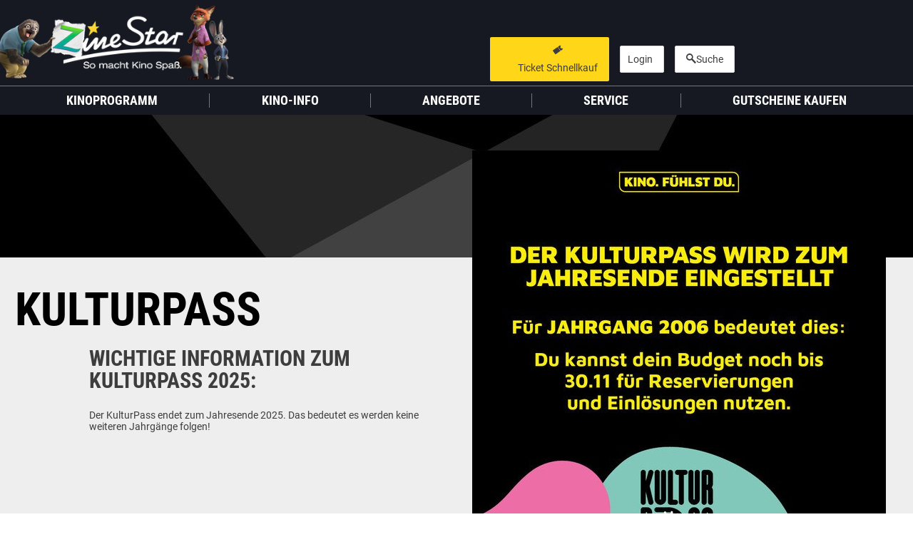

--- FILE ---
content_type: text/html; charset=UTF-8
request_url: https://www.cinestar.de/kino-garbsen/kulturpass
body_size: 7644
content:
<!doctype html><html lang="de"><head><link rel="apple-touch-icon" sizes="180x180" href="/apple-touch-icon.png"><link rel="icon" type="image/png" sizes="32x32" href="/favicon-32x32.png"><link rel="icon" type="image/png" sizes="16x16" href="/favicon-16x16.png"><link rel="manifest" crossorigin="use-credentials" href="/manifest.json"><link rel="mask-icon" href="/safari-pinned-tab.svg" color="#ffffff"><meta name="theme-color" content="#ffffff"><meta name="facebook-domain-verification" content="0g3au8nrqteunrw6k269v5xit8bwbv" /><meta charset="utf-8"><meta name="viewport" content="width=device-width, initial-scale=1.0, user-scalable=no"><title>Kulturpass | CineStar Garbsen</title><meta name="description" content="Du wirst in 2023 18 Jahre alt? Sicher dir den Kulturpass ab Sommer und Kino for free!"/><meta name="author" content="Greater Union Filmpalast GmbH, Neue Filmpalast GmbH &amp; Co. KG"/><meta name="keywords" content="kulturpass, cinestar, kino for free"/><meta name="robots" content="index, follow"/><link rel="image_src" href="https://www.cinestar.de/media/cache/web_l/media/mmmb/ku/kulturpass-einstellung.-68e74b1e6d2e5.jpg"/><meta property="og:title" content="Kulturpass | CineStar Garbsen"><meta property="og:description" content="Du wirst in 2023 18 Jahre alt? Sicher dir den Kulturpass ab Sommer und Kino for free!"><meta property="og:image" content="https://www.cinestar.de/media/cache/web_l/media/mmmb/ku/kulturpass-einstellung.-68e74b1e6d2e5.jpg"><meta name="twitter:card" content="summary_large_image" /><meta property="og:url" content="https://www.cinestar.de/kino-garbsen/kulturpass"/><link href="/build/app_css.a54c0eb559b99c4db10d.css" media="screen" rel="stylesheet"/><link href="/build/app_print_css.a54c0eb559b99c4db10d.css" media="print" rel="stylesheet"/><script type="text/javascript">
            window.isHomepage = false;
        </script><script type="text/javascript">
            window.cinema = 24;
            window.cinemaName = 'CineStar\u0020Garbsen';
            window.bannerTrackingUrl = "https://www.cinestar.de/collect/index.php";
            window.videoTrackingUrl = "https://www.cinestar.de/collect/video.php";
            window.pageKey = "PAGE_CMS_1052";
        </script><script type="application/ld+json">
        {
            "@context": "http://schema.org",
            "@type": "MovieTheater",
            "name": "CineStar Garbsen",
            "url": "https://www.cinestar.de/kino-garbsen",
            "openingHours": "Jeden Tag 15 Minuten vor dem Beginn der ersten Vorstellung.",
            "image": "https://www.cinestar.de/media/cache/web_m/media/kinofotos/garbsen-cinestar/mitarbeiter.jpg",
            "address": {
                "@type": "PostalAddress",
                "addressRegion": "Niedersachsen",
                "streetAddress": "Rathausplatz 2",
                "postalCode": "30823",
                "addressLocality": "Garbsen"
              }
        }
        </script><!-- begin preload of IOM web manager --><link rel="preload" href="//data-f0a1fa7abc.cinestar.de/iomm/latest/manager/base/es6/bundle.js" as="script" id="IOMmBundle"><link rel="preload" href="//data-f0a1fa7abc.cinestar.de/iomm/latest/bootstrap/loader.js" as="script"><!-- end preload of IOM web manager --><!-- begin loading of IOMm bootstrap code --><script type="text/javascript" src="//data-f0a1fa7abc.cinestar.de/iomm/latest/bootstrap/loader.js"></script><script>
        var gaPropertyRollup = 'UA-3166411-12';
        var disableStrRollup = 'ga-disable-' + gaPropertyRollup;

        if (document.cookie.indexOf(gaPropertyRollup + '=true') > -1) {
            window[disableStrRollup] = true;
        }

        // Opt-out function
        function gaOptout() {
            document.cookie = disableStrRollup + '=true; expires=Thu, 31 Dec 2099 23:59:59 UTC; path=/';
            window[disableStrRollup] = true;
        }

        <!-- Google Tag Manager -->
        (function (w, d, s, l, i) {
            w[l] = w[l] || [];
            w[l].push({
                'gtm.start':
                    new Date().getTime(), event: 'gtm.js'
            });
            var f = d.getElementsByTagName(s)[0],
                j = d.createElement(s), dl = l != 'dataLayer' ? '&l=' + l : '';
            j.async = true;
            j.src =
                'https://www.googletagmanager.com/gtm.js?id=' + i + dl;
            f.parentNode.insertBefore(j, f);
        })(window, document, 'script', 'dataLayer', 'GTM-58DWZDP');
        <!-- End Google Tag Manager --></script><!-- DO NOT MODIFY --><script>
        window.translations = [];
        window.translations['react_search_input_placeholder'] = "Suche nach Filmen und Events";
        window.translations['react_search_artits'] = 'künstler -';
        window.translations['react_search_concerts'] = 'konzerte -';
        window.translations['react_search_movies'] = 'filme -';
        window.translations['react_search_festivals'] = 'festival -';
        window.translations['react_search_locations'] = 'locations -';
        window.translations['react_search_cities'] = 'Städte -';
        window.translations['react_search_sold_out'] = 'ausverkauft';
        window.translations['react_search_canceled'] = 'fällt aus';
        window.translations['react_search_start_typing'] = 'Starte Deine Eingabe';
        window.translations['react_search_search_btn'] = 'SUCHEN';
        window.translations['react_search_events'] = 'Veranstaltungen';
        window.translations['react_search_no_results'] = 'Es wurden keine passenden Inhalte oder Filme gefunden';
        window.translations['react_search_free'] = 'freier Eintritt';
    </script><!--script async defer src="https://cdn.stroeerdigitalgroup.de/metatag/preview/cms_cinestar/metaTag.min.js" type="text/javascript"></script--><!--script async defer src="https://cdn.stroeerdigitalgroup.de/metatag/live/cms_cinestar/metaTag.min.js" type="text/javascript"></script--><script>"use strict";function _typeof(t){return(_typeof="function"==typeof Symbol&&"symbol"==typeof Symbol.iterator?function(t){return typeof t}:function(t){return t&&"function"==typeof Symbol&&t.constructor===Symbol&&t!==Symbol.prototype?"symbol":typeof t})(t)}!function(){var t=function(){var t,e,o=[],n=window,r=n;for(;r;){try{if(r.frames.__tcfapiLocator){t=r;break}}catch(t){}if(r===n.top)break;r=r.parent}t||(!function t(){var e=n.document,o=!!n.frames.__tcfapiLocator;if(!o)if(e.body){var r=e.createElement("iframe");r.style.cssText="display:none",r.name="__tcfapiLocator",e.body.appendChild(r)}else setTimeout(t,5);return!o}(),n.__tcfapi=function(){for(var t=arguments.length,n=new Array(t),r=0;r<t;r++)n[r]=arguments[r];if(!n.length)return o;"setGdprApplies"===n[0]?n.length>3&&2===parseInt(n[1],10)&&"boolean"==typeof n[3]&&(e=n[3],"function"==typeof n[2]&&n[2]("set",!0)):"ping"===n[0]?"function"==typeof n[2]&&n[2]({gdprApplies:e,cmpLoaded:!1,cmpStatus:"stub"}):o.push(n)},n.addEventListener("message",(function(t){var e="string"==typeof t.data,o={};if(e)try{o=JSON.parse(t.data)}catch(t){}else o=t.data;var n="object"===_typeof(o)&&null!==o?o.__tcfapiCall:null;n&&window.__tcfapi(n.command,n.version,(function(o,r){var a={__tcfapiReturn:{returnValue:o,success:r,callId:n.callId}};t&&t.source&&t.source.postMessage&&t.source.postMessage(e?JSON.stringify(a):a,"*")}),n.parameter)}),!1))};"undefined"!=typeof module?module.exports=t:t()}();</script><script>
            window._sp_queue = [];
            window._sp_ = {
                config: {
                    accountId: 375,
                    baseEndpoint: 'https://cdn.privacy-mgmt.com',
                    propertyHref: "https://www.cinestar.de",
                    joinHref: true,
                    gdpr: {
                        groupPmId: 1325288,
                    }
                }
            }
        </script><script src='https://cdn.privacy-mgmt.com/unified/wrapperMessagingWithoutDetection.js' async></script></head><body class=""><script src="/build/cmp.a54c0eb559b99c4db10d.js"></script><!--script src="https://gdpr.mandarin-medien.de/manager.js?id=a7e2bc4f-b779-11ea-906b-8a9f7e9b8cee"></script--><!-- Google Tag Manager (noscript) --><noscript><iframe src="https://www.googletagmanager.com/ns.html?id=GTM-58DWZDP"
            height="0" width="0" style="display:none;visibility:hidden"></iframe></noscript><!-- End Google Tag Manager (noscript) --><!-- Page Key : PAGE_CMS_1052 --><section class="cinema-select-container-mobile hidden-md hidden-lg"><div class="container"><div class="row"><div class="col-xs-24"><form name="cinema-select" class="cinema-selection"><select class="cinema-select"><option data-imax="0" rel="37094" value="kino-augsburg">Augsburg</option><option data-imax="0" rel="46776" value="kino-berlin-cubix-am-alexanderplatz">Berlin - Cubix am Alexanderplatz</option><option data-imax="0" rel="33898" value="kino-berlin-hellersdorf">Berlin - Hellersdorf</option><option data-imax="0" rel="39606" value="berlin-kino-in-der-kulturbrauerei">Berlin - Kino in der KulturBrauerei</option><option data-imax="0" rel="37653" value="kino-berlin-tegel">Berlin - Tegel</option><option data-imax="0" rel="32381" value="kino-berlin-treptower-park">Berlin - Treptower Park</option><option data-imax="0" rel="32374" value="kino-bonn-sternlichtspiele">Bonn</option><option data-imax="0" rel="38716" value="kino-bremen-kristall-palast">Bremen</option><option data-imax="0" rel="47397" value="chemnitz-kino-am-roten-turm">Chemnitz</option><option data-imax="1" rel="33931" value="kino-dortmund">Dortmund IMAX</option><option data-imax="0" rel="37175" value="kino-duesseldorf">Düsseldorf</option><option data-imax="0" rel="48577" value="kino-emden">Emden</option><option data-imax="0" rel="43316" value="kino-erfurt">Erfurt</option><option data-imax="0" rel="33976" value="kino-erlangen">Erlangen</option><option data-imax="0" rel="36055" value="kino-frankfurt-oder">Frankfurt (Oder)</option><option data-imax="1" rel="43377" value="kino-frankfurt-main-metropolis">FF/M Metropolis IMAX</option><option data-imax="0" rel="38821" value="kino-fulda">Fulda</option><option data-imax="0" rel="38823" selected value="kino-garbsen">Garbsen</option><option data-imax="0" rel="32146" value="kino-greifswald">Greifswald</option><option data-imax="0" rel="34003" value="kino-hagen">Hagen</option><option data-imax="0" rel="60940" value="kino-ingolstadt">Ingolstadt</option><option data-imax="0" rel="37108" value="kino-jena">Jena</option><option data-imax="1" rel="39796" value="kino-karlsruhe-filmpalast-am-zkm">Karlsruhe IMAX</option><option data-imax="0" rel="60936" value="kino-konstanz">Konstanz</option><option data-imax="1" rel="43337" value="kino-leipzig">Leipzig IMAX</option><option data-imax="0" rel="33140" value="kino-luebeck-filmhaus">Lübeck - Filmhaus</option><option data-imax="0" rel="33139" value="kino-luebeck-stadthalle">Lübeck - Stadthalle</option><option data-imax="0" rel="36259" value="kino-magdeburg">Magdeburg</option><option data-imax="0" rel="38696" value="kino-mainz">Mainz</option><option data-imax="0" rel="32220" value="kino-neubrandenburg">Neubrandenburg</option><option data-imax="0" rel="80001" value="kino-neumuenster">Neumünster</option><option data-imax="1" rel="31460" value="kino-oberhausen-filmpalast-im-centro">Oberhausen IMAX</option><option data-imax="0" rel="70000" value="kino-remscheid">Remscheid</option><option data-imax="0" rel="32258" value="kino-rostock-capitol">Rostock - Capitol</option><option data-imax="0" rel="32261" value="kino-rostock">Rostock - Lütten Klein</option><option data-imax="0" rel="42136" value="kino-saarbruecken">Saarbrücken</option><option data-imax="0" rel="38676" value="kino-siegen">Siegen</option><option data-imax="0" rel="38678" value="kino-stade">Stade</option><option data-imax="0" rel="32283" value="kino-stralsund">Stralsund</option><option data-imax="0" rel="46236" value="kino-villingen-schwenningen">Villingen-Schwenningen</option><option data-imax="0" rel="38779" value="kino-waren-mueritz">Waren (Müritz)</option><option data-imax="0" rel="32300" value="kino-weimar">Weimar</option><option data-imax="0" rel="38776" value="kino-wildau">Wildau</option><option data-imax="0" rel="32307" value="kino-wismar">Wismar</option></select></form></div></div></div></section><header id="main-header"><div class="mid-header"><div class="header-collapse-bg-1"></div><div class="header-collapse-bg-2"></div><div class="container"><div class="row"><div class="header-group header-group-1 col-xs-18 col-md-5  col-lg-7"><div class="header-group-wrap"><div class="nav-control-container"><a class="nav-control nav-toggle" rel="main-navigation"><i class="icon icon-cinestar-icon-burger"></i></a></div><div class="logo-container"><a href="/" class="main-logo"><div class="logo-full"><img src="/bundles/website/images/zoomania_logo.png"/></div><div class="logo-collapse"><i class="icon icon-cinestar-icon-signet-stern-full"></i></div></a></div><div class="breadcrumb"><span itemscope itemtype="https://data-vocabulary.org/Breadcrumb"><a itemprop="url"
                                            href="/kino-garbsen"><span itemprop="title">Startseite</span></a>
                                             //                                             </span><span itemscope itemtype="https://data-vocabulary.org/Breadcrumb"><a itemprop="url"
                                            ><span itemprop="title">Service</span></a>
                                             //                                             </span><span itemscope itemtype="https://data-vocabulary.org/Breadcrumb"><a itemprop="url"
                                            ><span itemprop="title">Kulturpass</span></a></span></div></div></div><div class="header-group header-group-2 col-md-19  col-lg-16 hidden-xs hidden-sm"><div class="header-group-wrap"><div class="cinema-selection-container"><form name="cinema-select" class="cinema-selection"><select class="cinema-select"><option data-imax="0" rel="37094" value="kino-augsburg">Augsburg</option><option data-imax="0" rel="46776" value="kino-berlin-cubix-am-alexanderplatz">Berlin - Cubix am Alexanderplatz</option><option data-imax="0" rel="33898" value="kino-berlin-hellersdorf">Berlin - Hellersdorf</option><option data-imax="0" rel="39606" value="berlin-kino-in-der-kulturbrauerei">Berlin - Kino in der KulturBrauerei</option><option data-imax="0" rel="37653" value="kino-berlin-tegel">Berlin - Tegel</option><option data-imax="0" rel="32381" value="kino-berlin-treptower-park">Berlin - Treptower Park</option><option data-imax="0" rel="32374" value="kino-bonn-sternlichtspiele">Bonn</option><option data-imax="0" rel="38716" value="kino-bremen-kristall-palast">Bremen</option><option data-imax="0" rel="47397" value="chemnitz-kino-am-roten-turm">Chemnitz</option><option data-imax="1" rel="33931" value="kino-dortmund">Dortmund IMAX</option><option data-imax="0" rel="37175" value="kino-duesseldorf">Düsseldorf</option><option data-imax="0" rel="48577" value="kino-emden">Emden</option><option data-imax="0" rel="43316" value="kino-erfurt">Erfurt</option><option data-imax="0" rel="33976" value="kino-erlangen">Erlangen</option><option data-imax="0" rel="36055" value="kino-frankfurt-oder">Frankfurt (Oder)</option><option data-imax="1" rel="43377" value="kino-frankfurt-main-metropolis">FF/M Metropolis IMAX</option><option data-imax="0" rel="38821" value="kino-fulda">Fulda</option><option data-imax="0" rel="38823" selected value="kino-garbsen">Garbsen</option><option data-imax="0" rel="32146" value="kino-greifswald">Greifswald</option><option data-imax="0" rel="34003" value="kino-hagen">Hagen</option><option data-imax="0" rel="60940" value="kino-ingolstadt">Ingolstadt</option><option data-imax="0" rel="37108" value="kino-jena">Jena</option><option data-imax="1" rel="39796" value="kino-karlsruhe-filmpalast-am-zkm">Karlsruhe IMAX</option><option data-imax="0" rel="60936" value="kino-konstanz">Konstanz</option><option data-imax="1" rel="43337" value="kino-leipzig">Leipzig IMAX</option><option data-imax="0" rel="33140" value="kino-luebeck-filmhaus">Lübeck - Filmhaus</option><option data-imax="0" rel="33139" value="kino-luebeck-stadthalle">Lübeck - Stadthalle</option><option data-imax="0" rel="36259" value="kino-magdeburg">Magdeburg</option><option data-imax="0" rel="38696" value="kino-mainz">Mainz</option><option data-imax="0" rel="32220" value="kino-neubrandenburg">Neubrandenburg</option><option data-imax="0" rel="80001" value="kino-neumuenster">Neumünster</option><option data-imax="1" rel="31460" value="kino-oberhausen-filmpalast-im-centro">Oberhausen IMAX</option><option data-imax="0" rel="70000" value="kino-remscheid">Remscheid</option><option data-imax="0" rel="32258" value="kino-rostock-capitol">Rostock - Capitol</option><option data-imax="0" rel="32261" value="kino-rostock">Rostock - Lütten Klein</option><option data-imax="0" rel="42136" value="kino-saarbruecken">Saarbrücken</option><option data-imax="0" rel="38676" value="kino-siegen">Siegen</option><option data-imax="0" rel="38678" value="kino-stade">Stade</option><option data-imax="0" rel="32283" value="kino-stralsund">Stralsund</option><option data-imax="0" rel="46236" value="kino-villingen-schwenningen">Villingen-Schwenningen</option><option data-imax="0" rel="38779" value="kino-waren-mueritz">Waren (Müritz)</option><option data-imax="0" rel="32300" value="kino-weimar">Weimar</option><option data-imax="0" rel="38776" value="kino-wildau">Wildau</option><option data-imax="0" rel="32307" value="kino-wismar">Wismar</option></select></form></div><div class="btn-container ticket-btn-container"><a href="" class="btn-header-ticket btn btn-full btn-yellow"><span><i class="icon icon-cinestar-icon-ticket"></i><span class="label-1">Ticket Schnellkauf</span><span class="label-2">Ticketkauf</span></span></a></div><div class="btn-container card-btn-container"><a rel="nofollow" href="/kino-garbsen/account/willkommen" class="btn-card btn btn-full btn-ghost-light"><span><span class="icon"></span><span class="label-1">Login</span><span class="label-2">Mein Konto</span></span></a></div><div class="btn-container search-btn-container"><a
                                                    href="#"
                                                    data-overlay-url="/overlay/search/24"

                                                    class="overlay-loader btn btn-full btn-ghost-light btn-search"
                                                    data-overlay-id="loy-login-overlay"><span><i class="icon icon-cinestar-icon-suche"></i><span class="label">Suche</span></span></a></div></div></div><div class="header-group header-group-3"><a
                                                href="/kino-garbsen/account/willkommen"
                                                class="btn-login"></a><a href="#"
                                       data-overlay-url="/overlay/search/24"
                                       class="overlay-loader btn-search"
                                       data-overlay-id="loy-login-overlay"><i class="icon icon-cinestar-icon-suche"></i></a></div></div></div></div><div class="fast-nav-container"><div class="container"><div class="row"><div class="col-xs-24"><nav class="nav nav-fast"><ul><li><a class="btn-header-ticket-mobile" href=""><span>Ticketkauf</span></a></li><li><a href="https://shop.cinestar.de" target="_blank"><span>Gutscheine</span></a></li><li><a href="/kino-garbsen/angebote" target="_blank"><span>Angebote</span></a></li></ul></nav></div></div></div></div><nav id="main-navigation"><div class="container"><div class="row"><div class="col-xs-24 hidden-md hidden-lg nav-control-container nav-close-container"><a class="nav-control nav-close" rel="main-navigation"><i class="icon icon-cinestar-icon-close"></i></a></div><div class="col-xs-24 col-sm-8 col-sm-push-8 col-md-24 col-md-push-0"><ul itemscope="itemscope" itemtype="http://schema.org/SiteNavigationElement"><li class="first"><a href="/kino-garbsen#kinoprogramm" itemprop="url"  onClick="document.querySelector(&quot;#main-navigation&quot;).classList.remove(&quot;show&quot;);"><span itemprop="name">Kinoprogramm</span></a></li><li><a itemprop="url"><span itemprop="name">Kino-Info</span></a><ul class="menu_level_1"><li class="first"><a href="/kino-garbsen/info" itemprop="url" ><span itemprop="name">Übersicht</span></a></li><li><a href="/kino-garbsen/info/preise" itemprop="url" ><span itemprop="name">Preise</span></a></li><li><a href="/kino-garbsen/info/anfahrt" itemprop="url" ><span itemprop="name">Anfahrt</span></a></li><li><a href="/kino-garbsen/snacks-und-drinks" itemprop="url" ><span itemprop="name">Snacks &amp; Drinks</span></a></li><li><a href="/kino-garbsen/deine-kinoausstattung" itemprop="url" ><span itemprop="name">Deine Kinoausstattung</span></a></li><li class="last"><a href="/kino-garbsen/info/partner" itemprop="url" ><span itemprop="name">Partner</span></a></li></ul></li><li><a href="/kino-garbsen/angebote" itemprop="url" ><span itemprop="name">Angebote</span></a></li><li><a itemprop="url"><span itemprop="name">Service</span></a><ul class="menu_level_1"><li class="first"><a href="/kino-garbsen/cinestarcard" itemprop="url" ><span itemprop="name">CineStarCARD</span></a></li><li><a href="/kino-garbsen/kindergeburtstag" itemprop="url" ><span itemprop="name">Kindergeburtstag</span></a></li><li><a href="/kino-garbsen/faq" itemprop="url" ><span itemprop="name">FAQ</span></a></li><li class="last"><a href="/kino-garbsen/kontakt" itemprop="url" ><span itemprop="name">Kontakt</span></a></li></ul></li><li class="last"><a href="https://shop.cinestar.de" itemprop="url" ><span itemprop="name">Gutscheine kaufen</span></a></li></ul></div></div></div></nav></header><div class="cs-overlay-container " id="external-link-overlay" ><div class="container"><div class="row"><div class="overlay-box"><div class="overlay-box-header"><a class="overlay-control overlay-close" rel="external-link-overlay"><i
                                                class="icon icon-cinestar-icon-close"></i></a></div><div class="overlay-box-body"><h2
                                        class="overlay-body-title">Lieber CineStar-Gast,</h2><div class="overlay-body-content"><div class="text-center"><p>Sie werden nun auf eine Website eines Drittanbieters weitergeleitet.</p><a class="btn btn-ghost-light btn-external-link" target="_blank" href="https://www.cinestar.de">
            Weiter zur externen Seite
        </a></div></div></div></div></div></div></div><div class="cs-overlay-container " id="card-vouchers-add-overlay" ><div class="container"><div class="row"><div class="overlay-box"><div class="overlay-box-header"><a class="overlay-control overlay-close" rel="card-vouchers-add-overlay"><i
                                                class="icon icon-cinestar-icon-close"></i></a></div><div class="overlay-box-body"><h2
                                        class="overlay-body-title">Gutschein hinzufügen</h2><div class="overlay-body-content"></div></div></div></div></div></div><div class="cs-overlay-container " id="card-vouchers-details-overlay" ><div class="container"><div class="row"><div class="overlay-box"><div class="overlay-box-header"><a class="overlay-control overlay-close" rel="card-vouchers-details-overlay"><i
                                                class="icon icon-cinestar-icon-close"></i></a><div class="voucher-details-card-preview"><div class="card-voucher"><h2>Gutschein</h2><div class="card-details not-valid-after">Gültig bis: <time>?</time></div></div></div></div><div class="overlay-box-body"><div class="overlay-body-content"></div></div></div></div></div></div><main id="main-content" class="of-hidden"><section id="sonderseite-header-image"><img src="https://www.cinestar.de/media/cache/web_xxl/media/mmmb/ci/cin-06-23_cinestar_banner_allgemein-%281%29.-68e74b33d956a.jpg"></section><section id="sonderseite" class="sonderseite-section"  style="--custom-color: #000000;--custom-color-text: #000000"><div class="container"><div class="row"><div class="sonderseite-title-image"><div class="image"><img src="https://www.cinestar.de/media/cache/web_m/media/mmmb/ku/kulturpass-einstellung.-68e74b1e6d2e5.jpg"
                                 alt="Kulturpass"
                            ></div></div><h1 class="page-title">Kulturpass</h1><div class="paragraph paragraph-default"><h3 class="paragraph-title">Wichtige Information zum KulturPass 2025:</h3><div class="paragraph-text"><p class="MsoNormal" style="margin-bottom:0cm;line-height:normal">Der KulturPass endet zum Jahresende 2025. Das bedeutet es werden keine weiteren Jahrgänge folgen!<br><br></p></div></div><div class="paragraph paragraph-default"><h3 class="paragraph-title">Was bedeutet das?</h3><div class="paragraph-text"><p>Das bedeutet, dass du dein bereits freigeschaltetes Budget bis zum 30. November 2025 einlösen kannst. Bestellungen musst du spätestens bis zum 15. Dezember abgeholt haben.<br><br><b>Das solltest du jetzt wissen:</b></p><ul><li>Bis 30. November: Nutze dein vorhandenes Budget</li><li>Bis 15. Dezember: Hol deine Bestellungen rechtzeitig ab<br></li></ul><p>Also nutze dein Budget, <span data-start="503" data-end="527" style="">bevor es zu spät ist</span> – wir wünschen dir viel Spaß und hoffen, dich bald bei uns begrüßen zu dürfen!<br></p></div></div><div class="paragraph paragraph-boxed image right col-xs-24"><div class="row"><h3 class="hidden-md hidden-lg
                paragraph-title">Du bist 2024 18 geworden?</h3><div class="paragraph-image-container"><div class="swiper-container"><div class="paragraph-image swiper-wrapper"><div class="swiper-slide"><img src="https://www.cinestar.de/media/cache/web_s/media/mmmb/ci/cinestar_kulturpass_18in2024_stoerer.-65cf179b5b7fd.png"
                                             alt="Du bist 2024 18 geworden? Bild 1"
                                        /></div></div></div></div><div class="paragraph-text-container"><h3 class="paragraph-title hidden-xs
                    hidden-sm">Du bist 2024 18 geworden?</h3><div class="paragraph-text">
                        Wenn du 2006 geboren wurdest, kannst du dich jetzt über den KulturPass im Wert von 100 Euro freuen. <br>Du kannst dieses Guthaben für Kinokarten einlösen, und für viele weitere kulturelle Angebote.<br><br>Dein Budget kannst du bis zum 30. November 2025 einlösen.<br></div></div></div></div><div class="paragraph paragraph-boxed image left col-xs-24"><div class="row"><h3 class="hidden-md hidden-lg
                paragraph-title">Du bist 2005er?</h3><div class="paragraph-image-container"><div class="swiper-container"><div class="paragraph-image swiper-wrapper"><div class="swiper-slide"><img src="https://www.cinestar.de/media/cache/web_s/media/mmmb/ci/cin-a-06-23-onban_landingpage_fakefrei-406x300_.-6490188e14ce3.jpg"
                                             alt="Du bist 2005er? Bild 1"
                                        /></div></div></div></div><div class="paragraph-text-container"><h3 class="paragraph-title hidden-xs
                    hidden-sm">Du bist 2005er?</h3><div class="paragraph-text"><p class="MsoNormal" style="margin-bottom:0cm;line-height:normal">Wenn du deinen
18. Geburtstag im Jahr 2023 gefeiert, und dich bereits erfolgreich in der
KulturPass-App identifiziert hast, konntest du dein
Guthaben bis 31. Dezember 2024 nutzen.<br><br></p></div></div></div></div><div class="paragraph paragraph-boxed image right col-xs-24"><div class="row"><div class="paragraph-image-container"><div class="swiper-container"><div class="paragraph-image swiper-wrapper"><div class="swiper-slide"><img src="https://www.cinestar.de/media/cache/web_s/media/mmmb/ci/cin-a-06-23-onban_landingpage_fakefrei-406x300_2.-649018a1299a8.jpg"
                                             alt=" Bild 1"
                                        /></div></div></div></div><div class="paragraph-text-container"><div class="paragraph-text"><p class="MsoNormal">Und so bekommst du deine&nbsp;<b>Gratis-Kinotickets</b>:<br>In der Kulturpass-App und online unter&nbsp;<a href="http://kulturpass.de/" target="_blank" style="background-color: rgb(255, 255, 255);">kulturpass.de</a>&nbsp;suchst du dir die Rubrik Kinogutscheine aus. Du bekommst dann einen Reservierungscode und kannst in deinem Lieblingskino den Film deiner Wahl buchen. For free!&nbsp;</p><p class="MsoNormal"><o:p></o:p></p></div></div></div></div><div class="paragraph paragraph-boxed image left col-xs-24"><div class="row"><div class="paragraph-image-container"><div class="swiper-container"><div class="paragraph-image swiper-wrapper"><div class="swiper-slide"><img src="https://www.cinestar.de/media/cache/web_s/media/mmmb/ci/cin-a-06-23-ban_recruiting_rund.-64897bd0e6b0b.jpg"
                                             alt=" Bild 1"
                                        /></div></div></div></div><div class="paragraph-text-container"><div class="paragraph-text"><p><b>Schnapp dir deinen Job mit Hollywood Feeling:&nbsp;</b></p><p>Wir suchen dich als&nbsp;</p><p><b>CineStar Servicekraft (m/w/d)</b></p><p>Mehr Infos gibt es an der Kinokasse oder hier:&nbsp;</p><p><a class="btn btn-yellow" href="https://www.cinestar.de/redirect/karriere" target="_blank">Jetzt bewerben</a></p></div></div></div></div></div></div></section></main><footer id="main-footer"><div class="container"><div class="row" itemscope itemtype="http://schema.org/SiteNavigationElement"><div class="col-xs-24 col-sm-8 col-lg-6"><nav id="footer-meta-nav" class="footer-nav meta-nav collapsible-xs show"><div class="logo hidden-xs"><img height="60" src="/bundles/website/images/layout/logo_xxl_weiss.png"></div><div class="h5 nav-control nav-toggle hidden-sm hidden-md hidden-lg" rel="footer-meta-nav">CineStar</div><div class="nav-wrap"><ul><li class="first"><a href="/kino-garbsen/karriere" itemprop="url" ><span itemprop="name">Karriere</span></a></li><li><a href="/kino-garbsen/agb" itemprop="url" ><span itemprop="name">AGB</span></a></li><li><a href="/kino-garbsen/nutzungsbedingungen" itemprop="url" ><span itemprop="name">Nutzungsbedingungen</span></a></li><li><a href="/kino-garbsen/datenschutzbestimmungen" itemprop="url" ><span itemprop="name">Datenschutzhinweise</span></a></li><li><a href="#" itemprop="url"  onClick="consentUtility.loadConsentManager();return false;"><span itemprop="name">Cookie Einstellungen</span></a></li><li><a href="/kino-garbsen/compliance" itemprop="url" ><span itemprop="name">Compliance</span></a></li><li><a href="/kino-garbsen/infopflicht" itemprop="url" ><span itemprop="name">Infopflicht nach DSGVO</span></a></li><li><a href="/kino-garbsen/widerrufsbelehrung" itemprop="url" ><span itemprop="name">Widerrufsbelehrung</span></a></li><li class="last"><a href="/kino-garbsen/impressum" itemprop="url" ><span itemprop="name">Impressum</span></a></li></ul></div></nav></div><div class="col-xs-24 col-sm-8 col-lg-6"><nav id="footer-service-nav" class="footer-nav service-nav collapsible-xs"><div class="h5 nav-control nav-toggle" rel="footer-service-nav">Weitere Angebote</div><div class="nav-wrap"><ul><li class="first"><a href="https://shop.cinestar.de" itemprop="url"  target="_blank"><span itemprop="name">Gutscheine</span></a></li><li><a href="https://shop.cinestar.de/geschaeftskunden.html" itemprop="url"  target="_blank"><span itemprop="name">Geschäftskunden-Gutscheine</span></a></li><li><a href="/kino-garbsen/cinestarcard" itemprop="url" ><span itemprop="name">CineStarCARD</span></a></li><li class="active"><a href="/kino-garbsen/kulturpass" itemprop="url" ><span itemprop="name">Kulturpass</span></a></li><li><a href="/kino-garbsen/schulvorstellungen" itemprop="url" ><span itemprop="name">Schulvorstellungen</span></a></li><li><a href="/kino-garbsen/best-of-cinema" itemprop="url" ><span itemprop="name">Best of Cinema</span></a></li><li><a href="/kino-garbsen/mein-erster-kinobesuch" itemprop="url" ><span itemprop="name">Mein erster Kinobesuch</span></a></li><li><a href="/kino-garbsen/deutscher-film-gross-bei-cinestar" itemprop="url" ><span itemprop="name">Deutscher Film</span></a></li><li><a href="/kino-garbsen/metropolitan-opera" itemprop="url" ><span itemprop="name">Metropolitan Opera</span></a></li><li class="last"><a href="/kino-garbsen/kindergeburtstag" itemprop="url" ><span itemprop="name">Kindergeburtstag</span></a></li></ul></div></nav></div><div class="col-xs-24 col-sm-8 col-lg-6"><nav id="footer-info-nav" class="footer-nav info-nav collapsible-xs"><div class="h5 nav-control nav-toggle" rel="footer-info-nav">Weitere Infos</div><div class="nav-wrap"><ul><li class="first"><a href="/kino-garbsen/faq" itemprop="url" ><span itemprop="name">FAQ</span></a></li><li><a href="/kino-garbsen/kontakt" itemprop="url" ><span itemprop="name">Kontakt</span></a></li><li><a href="/kino-garbsen/special-events" itemprop="url" ><span itemprop="name">Kino mieten</span></a></li><li><a href="https://www.kinowerbung.de" itemprop="url" ><span itemprop="name">Regionale Kinowerbung</span></a></li><li><a href="/kino-garbsen/ausschreibungen" itemprop="url" ><span itemprop="name">Ausschreibungen</span></a></li><li class="last"><a href="/kino-garbsen/digitale-barrierefreiheit" itemprop="url" ><span itemprop="name">Barrierefreiheit</span></a></li></ul></div></nav></div><div class="col-xs-24 col-lg-6 "><div class="row"><div class="col-sm-8 col-lg-24 social"><div class="footer-nav footer-nav-horizontal social-nav"><div class="h5 hidden-xs">Folge Uns</div><ul><li><a class="social-link overlay-loader" data-overlay-id="facebook-redirect-overlay" href="/overlay/facebook" target="_blank"><i class="icon icon-cinestar-icon-facebook"></i></a></li><li><a class="social-link" href="https://www.instagram.com/cinestar_de/" target="_blank"><i
                        class="icon icon-cinestar-icon-instagram"></i></a></li></ul></div></div><div class="col-sm-8 col-lg-24 app"><div class="footer-nav footer-nav-horizontal app-nav"><div class="h5 hidden-xs">Cinestar App</div><ul><li><a class="social-link" href="https://itunes.apple.com/de/app/cinestar/id852408473?mt=8" target="_blank"><i class="icon icon-cinestar-icon-ios"></i></a></li><li><a class="social-link" href="https://play.google.com/store/apps/details?id=de.cinestar.app" target="_blank"><i class="icon icon-cinestar-icon-android"></i></a></li></ul></div></div><div class="col-xs-24 col-sm-8 col-lg-24"><div class="footer-nav footer-nav-horizontal payment-nav"><div class="h5">Zahlarten</div><ul><li><img alt="vista" src="/bundles/website/images/icons/visa_sw.png"></li><li><img alt="MasterCard" src="/bundles/website/images/icons/mc_sw.png"></li><li><img alt="PayPal" src="/bundles/website/images/icons/paypal_sw.png"></li><li><img alt="Sofortueberweeisung" src="/bundles/website/images/icons/sofortueberweisung_sw.png"></li></ul></div></div><div class="col-xs-24 col-sm-8 col-lg-24 extra"><a href="/kino-garbsen/deutscher-film-gross-bei-cinestar"><img alt="deutscherfilm" alt="CineStar - Fan und Unterstützer des Deutschen Films!" title="CineStar - Fan und Unterstützer des Deutschen Films!" src="/bundles/website/images/icons/logo_deutscher_film.png"></a></div></div></div></div></div></footer><!-- wc#225 --><a class="back-to-top"><i class="icon icon-chevron-up"></i></a><script>

    window.React = {
        domain: 'https://www.cinestar.de',
        apiDomain: 'https://www.cinestar.de',
        imageDomain:  'https://www.cinestar.de',
        fallbackImage: '/media/filmbilder/fallback-poster.jpg',
        currentCinemaId: 24,
        searchPageUrl: 'https://www.cinestar.de/kino-garbsen/suche',
        currentCinemaName: 'CineStar Garbsen'
    };

    window.career_api_url = 'https://jobs.cinestar.de';
    window.refresh_token_url = '/auth/refresh';

    window.cinemaUrls = {
        prices: 'https://www.cinestar.de/kino-garbsen/info/preise'
    };

</script><script>
        function onloadCallback(e) {

            var c = document.querySelectorAll('div.g-recaptcha');

            if(typeof grecaptcha !== "undefined") {

                for (var i = 0; i < c.length; i++) {
                    var wId = grecaptcha.render(c[i], {
                        sitekey: c[i].dataset.sitekey,
                        callback: c[i].dataset.callback,
                        size: c[i].dataset.size
                    });
                    c[i].dataset.widgetid = wId;
                }
            }
        }
    </script><script src="/build/app.a54c0eb559b99c4db10d.js"></script><!--[mmcm:5e952f7404cc1c1121379b00(no-blocker)[<script src="https://www.google.com/recaptcha/api.js?onload=onloadCallback&render=explicit" async defer></script>]]--><!--script src="https://www.googleadservices.com/pagead/conversion.js"></script--><!--script src="https://script.ioam.de/iam.js"></script--><script>

        /**
         * String.prototype.padStart() polyfill
         * https://github.com/uxitten/polyfill/blob/master/string.polyfill.js
         * https://developer.mozilla.org/en-US/docs/Web/JavaScript/Reference/Global_Objects/String/padStart
         */
        if (!String.prototype.padStart) {
            String.prototype.padStart = function padStart(targetLength,padString) {
                targetLength = targetLength>>0; //truncate if number or convert non-number to 0;
                padString = String((typeof padString !== 'undefined' ? padString : ' '));
                if (this.length > targetLength) {
                    return String(this);
                }
                else {
                    targetLength = targetLength-this.length;
                    if (targetLength > padString.length) {
                        padString += padString.repeat(targetLength/padString.length); //append to original to ensure we are longer than needed
                    }
                    return padString.slice(0,targetLength) + String(this);
                }
            };
        }
    </script><script type='text/javascript'>


        var cmpInterval = setInterval(function () {

            if(consentUtility.loaded) {


                // if(typeof iom !== "undefined" && typeof iom.c !== "undefined") {



                                var consentIds = [
                    //1, // Cookies setzen: Informationen auf einem Gerät speichern und/oder abrufen
                    //7, // Tracking und Marktforschung: Anzeigen-Leistung messen
                    //9, // Tracking und Marktforschung: Marktforschung einsetzen, um Erkenntnisse über Zielgruppen zu gewinnen
                ];

                var consentCodeDec = 0;

                consentIds.forEach(function (id) {
                    consentCodeDec += Math.pow(2, id - 1);
                });

                consentCodeHex = consentCodeDec.toString(16).padStart(4, "0");

                var key = "0000"
                    + (window.consentUtility.isEnabled("730") ? "81" : "00")
                    + (window.consentUtility.isEnabled("730") ? consentCodeHex : "0000");

                /*var iam_data = {
                    "st": "cinestar", // site/domain
                    "cp": "", // code
                    "sv": "ke", // Frabo Steuerung
                    "ct": key
                };
                iom.c(iam_data);*/
                //}


                if (typeof IOMm !== "undefined") {
                    IOMm('configure', {
                        st: 'cinestar',
                        dn: 'data-f0a1fa7abc.cinestar.de',
                        ct: key,
                        mh: 5
                    });
                    IOMm('pageview', {cp: 'Seite'});
                    console.log('dispatched');
                }

                clearInterval(cmpInterval);
            }


        }, 50);



    </script>            </body></html>

--- FILE ---
content_type: text/css
request_url: https://www.cinestar.de/build/app_print_css.a54c0eb559b99c4db10d.css
body_size: 166
content:
.back-to-top,
#main-footer,
.cinema-select-container-mobile,
#main-header,
#main-header + .spacer {
  display: none;
}
body {
  -webkit-font-smoothing: antialiased;
  -moz-osx-font-smoothing: grayscale;
  text-rendering: geometricPrecision;
  background: #fff;
  font-family: Roboto, sans-serif;
  font-size: 14px;
  color: #3d3d3d;
}


/*# sourceMappingURL=app_print_css.a54c0eb559b99c4db10d.css.map*/